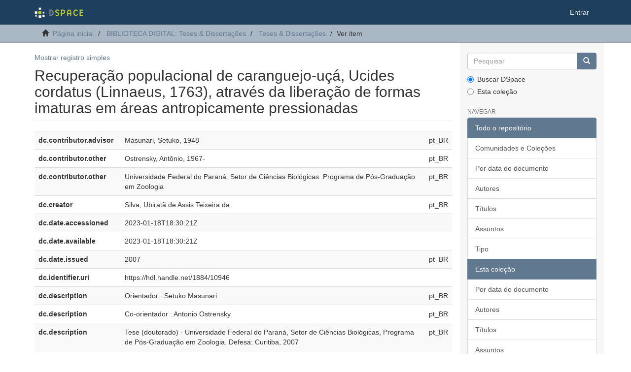

--- FILE ---
content_type: text/html;charset=utf-8
request_url: https://acervodigital.ufpr.br/xmlui/handle/1884/10946?show=full
body_size: 13920
content:
<!DOCTYPE html>
            <!--[if lt IE 7]> <html class="no-js lt-ie9 lt-ie8 lt-ie7" lang="en"> <![endif]-->
            <!--[if IE 7]>    <html class="no-js lt-ie9 lt-ie8" lang="en"> <![endif]-->
            <!--[if IE 8]>    <html class="no-js lt-ie9" lang="en"> <![endif]-->
            <!--[if gt IE 8]><!--> <html class="no-js" lang="en"> <!--<![endif]-->
            <head><META http-equiv="Content-Type" content="text/html; charset=UTF-8">
<meta content="text/html; charset=UTF-8" http-equiv="Content-Type">
<meta content="IE=edge,chrome=1" http-equiv="X-UA-Compatible">
<meta content="width=device-width,initial-scale=1" name="viewport">
<link rel="shortcut icon" href="/xmlui/themes/Mirage2/images/favicon.ico">
<link rel="apple-touch-icon" href="/xmlui/themes/Mirage2/images/apple-touch-icon.png">
<meta name="Generator" content="DSpace 6.5-SNAPSHOT">
<link href="/xmlui/themes/Mirage2/styles/main.css" rel="stylesheet">
<link type="application/opensearchdescription+xml" rel="search" href="http://acervodigital.ufpr.br:80/xmlui/open-search/description.xml" title="DSpace">
<script>
                //Clear default text of empty text areas on focus
                function tFocus(element)
                {
                if (element.value == ' '){element.value='';}
                }
                //Clear default text of empty text areas on submit
                function tSubmit(form)
                {
                var defaultedElements = document.getElementsByTagName("textarea");
                for (var i=0; i != defaultedElements.length; i++){
                if (defaultedElements[i].value == ' '){
                defaultedElements[i].value='';}}
                }
                //Disable pressing 'enter' key to submit a form (otherwise pressing 'enter' causes a submission to start over)
                function disableEnterKey(e)
                {
                var key;

                if(window.event)
                key = window.event.keyCode;     //Internet Explorer
                else
                key = e.which;     //Firefox and Netscape

                if(key == 13)  //if "Enter" pressed, then disable!
                return false;
                else
                return true;
                }
            </script><!--[if lt IE 9]>
            <script src="/xmlui/themes/Mirage2/scripts/html5shiv.js"> </script>
            <script src="/xmlui/themes/Mirage2/scripts/respond.min.js"> </script>
                <![endif]--><title>Recupera&ccedil;&atilde;o populacional de caranguejo-u&ccedil;&aacute;, Ucides cordatus (Linnaeus, 1763), atrav&eacute;s da libera&ccedil;&atilde;o de formas imaturas em &aacute;reas antropicamente pressionadas</title>
<link rel="schema.DCTERMS" href="http://purl.org/dc/terms/" />
<link rel="schema.DC" href="http://purl.org/dc/elements/1.1/" />
<meta name="DC.contributor" content="Masunari, Setuko, 1948-" xml:lang="pt_BR" />
<meta name="DC.contributor" content="Ostrensky, Antônio, 1967-" xml:lang="pt_BR" />
<meta name="DC.contributor" content="Universidade Federal do Paraná. Setor de Ciências Biológicas. Programa de Pós-Graduação em Zoologia" xml:lang="pt_BR" />
<meta name="DC.creator" content="Silva, Ubiratã de Assis Teixeira da" xml:lang="pt_BR" />
<meta name="DCTERMS.dateAccepted" content="2023-01-18T18:30:21Z" scheme="DCTERMS.W3CDTF" />
<meta name="DCTERMS.available" content="2023-01-18T18:30:21Z" scheme="DCTERMS.W3CDTF" />
<meta name="DCTERMS.issued" content="2007" xml:lang="pt_BR" scheme="DCTERMS.W3CDTF" />
<meta name="DC.identifier" content="https://hdl.handle.net/1884/10946" scheme="DCTERMS.URI" />
<meta name="DC.description" content="Orientador : Setuko Masunari" xml:lang="pt_BR" />
<meta name="DC.description" content="Co-orientador : Antonio Ostrensky" xml:lang="pt_BR" />
<meta name="DC.description" content="Tese (doutorado) - Universidade Federal do Paraná, Setor de Ciências Biológicas, Programa de Pós-Graduação em Zoologia. Defesa: Curitiba, 2007" xml:lang="pt_BR" />
<meta name="DC.description" content="Inclui bibliografia" xml:lang="pt_BR" />
<meta name="DC.description" content="Area de concentração: Zoologia" xml:lang="pt_BR" />
<meta name="DCTERMS.abstract" content="Resumo: O caranguejo-uçá, Ucides cordatus, é considerado um dos componentes biológicos mais importantes do ecossistema de manguezais, além de apresentar grande relevância econômica para as populações ribeirinhas. Atualmente, a espécie sofre com a intensa pressão de captura, com a destruição de seu habitat e com a ocorrência da Doença do Caranguejo Letárgico, que tem devastado populações do caranguejo-uçá ao longo da costa Nordeste brasileira. O repovoamento vem sendo estudado recentemente como alternativa de manejo pesqueiro para a espécie. Ciclos de produção de larvas da espécie são realizados anualmente desde 2003 como parte de um programa institucional de repovoamento de caranguejo-uçá, no litoral paranaense. O presente estudo parte do ponto em que atualmente se encontra o estado-da-arte desta tecnologia e procura avançar em duas direções: 1) desenvolver o processo de larvicultura e assim aumentar as sobrevivências atualmente obtidas nos cultivos; 2) melhorar a compreensão das relações bióticas que ocorrem após a liberação da larva e assim melhorar as chances de sucesso dos projetos de repovoamento. Um método de avaliação da higidez larval durante o cultivo, atualmente utilizado nas larviculturas em larga escala, que se baseia na observação de características apresentadas pelas larvas cultivadas, foi testado utilizando 4 diferentes protocolos alimentares. Das características observadas, a condição do hepatopâncreas, representada pela quantidade de lipídeos presentes neste órgão, foi a que mais diretamente se relacionou com o bem estar larval e com as taxas de sobrevivência parcial e final observadas. Foram testadas 4 espécies diferentes de microalgas, comumente utilizadas na larvicultura de decápodes: Chaetoceros muelleri, Tetraselmis gracilis, Nannochloropsis oculata e Thalassiosira weissflogii. Os tratamentos que utilizaram as duas primeiras propiciaram os melhores resultados, tanto em termos de sobrevivência, quanto de higidez larval. Foi realizado um experimento para compreender a movimentação vertical das larvas observadas no final dos cultivos e determinar se o contato das mesmas com o material orgânico em decomposição no fundo dos tanques poderia ser evitado com a utilização de tanques mais profundos. Os resultados demonstraram que o movimento é parte de um comportamento natural e ontogênico que envolve uma amplitude de mais de 3 metros e assim não poderia ser evitado com o uso de tanques e sistemas de cultivo utilizados rotineiramente em aqüicultura. Foi realizada uma série de experimentos visando uma melhor adequação do ambiente de cultivo ao comportamento de movimentação vertical observado no estágio de zoea VI. Os resultados demonstraram que o uso de tanques de fundo plano obteve melhores resultados com relação à velocidade na mudança dos estágios e à condição do hepatopâncreas. Verificou-se que o efeito deletério do contato da larva com o fundo é maior quando existe um grande acúmulo de material orgânico presente nos tanques. Das varias formas testadas para contornar o problema, a sifonagem proporcionou a maior taxa de metamorfose de zoea para megalopa. Por fim foi testada uma série de substratos durante o cultivo larval Os resultados indicam que a utilização de substratos não aumenta a taxa de sobrevivência durante o cultivo da fase de zoea e no tratamento com sedimento de manguezal, a mortalidade das larvas foi significativamente mais alta que os demais. O desenvolvimento larval de U. cordatus foi analisado através de cultivos individuais com o objetivo de correlacionar os eventos de mortalidade que costumam ocorrer no final dos cultivos e a ocorrência de distúrbios no processo de ecdise. Os resultados demonstraram que a ontogenia da espécie envolve mais freqüentemente 5 estágios larvais. O aparecimento do 6º estágio de zoea foi relacionado com a obtenção de taxas de sobrevivência mais baixas. A mortalidade da zoea VI está intimamente relacionada a dificuldades no momento da ecdise para o próximo estágio, comparáveis àquelas descritas na literatura para outras espécies de decápodes e que recebem a denominação de MDS, ou &amp;quot;Molt Death Syndrome&quot;. A quantidade e os momentos em que as zoeas de U. cordatus saem das regiões de manguezal em um rio afluente da baía de Guaratuba, foram estimados. No total, foram capturadas 112.428 zoeas e 389 megalopas identificadas como sendo de U. cordatus. No local estudado, as maiores quantidades de zoea foram capturadas no início dos movimentos de maré vazante, enquanto que as maiores quantidades de megalopa foram coletadas no final da maré enchente. Foram realizados arrastos em determinados pontos no interior da Baía de Paranaguá, que apresentam condições ambientais minimamente favoráveis ao desenvolvimento larval de U. cordatus. Os resultados revelaram que 4 % do zooplâncton eram compostos por zoeas de Brachyura e apenas 9 % destes foram identificados como zoeas de U. cordatus. Entre os estágios larvais de U. cordatus observados, 46% se encontravam no estágio de zoea I, 40% zoea II, 5,6 % zoea III, 4,2 % zoea IV, 2,8 % zoea V e 0,9% zoea VI. Para determinar a influencia de períodos de imersão na taxa de colonização e sobrevivência de megalopas de U. cordatus, uma série de experimentos foi realizada. Os resultados revelaram que o ressecamento, mais que a imersão excessiva, afeta negativamente a sobrevivência do caranguejo-uçá, nos seus primeiros momentos sobre o sedimento dos manguezais. A melhor composição granulométrica foi determinada através de um experimento que testou diferentes concentrações de areia e lodo no substrato oferecido para as larvas. Os resultados demonstraram que lodos muito finos, com grande concentração de água, característicos dos taludes, não são adequados para o primeiro assentamento da megalopa de U. cordatus, assim como terrenos mais arenosos, encontrados em regiões do supralitoral, também foram preteridos por larvas neste estágio. As taxas de sobrevivência de megalopas em condições controladas em laboratório foram estimadas. Os resultados indicaram uma taxa de sobrevivência de 69% com alimentação artificial e na ausência de competidores e predadores. Já as taxas de sobrevivência de megalopas em condições próximas às naturais, em que as larvas liberadas não receberam alimentação artificial e estiveram expostas as intempéries, indicam uma sobrevivência média de 19,33%, 3 meses após a liberação. Para estimar as taxas de sobrevivência das megalopas de U. cordatus na presença de competidores intra e interespecíficos, uma série de experimentos foi realizada no laboratório e em campo. Os resultados demonstram que o estágio de megalopa do U. cordatus é pouco competitivo entre si nesta fase da vida, desde que áreas de refúgio sejam abundantes. O experimento de competição interespecífica demonstrou que caranguejos chama-maré, do gênero Uca muito comuns em áreas de manguezal do Estado do Paraná, tem um efeito negativo na sobrevivência do U. cordatus. Em um futuro próximo, um segundo estágio de cultivo, que permita que se atinja o estágio juvenil antes da liberação definitiva deverá ser desenvolvido. No atual estado-da-arte da tecnologia de repovoamento de U. cordatus, a liberação de megalopa é tecnicamente justificável." xml:lang="pt_BR" />
<meta name="DCTERMS.abstract" content="Abstract: The mangrove crab, Ucides cordatus, is one of the most important biological components of mangrove ecosystems. This species represents an important fishery resource for traditional communities living in mangrove areas. Populations of this species are declining in several locations due to over fishing, habitat destruction and a newly described &quot;Lethargic Crab Disease&quot;, with devastating effect over populations of the mangrove crab in Northeastern Brazil. The large scale larviculture of edible mangrove crab U. cordatus, followed by the release of the larvae directly into the environment has been carried out since in 2001. The technology currently employed, although capable of positively answering the stock restoration program demands, still in an experimental phase. The present study begins at present state-of-art of the technology and advances in two directions: 1) to develop the larviculture process, in order to increase the survival rates that are currently obtained 2) to improve the understanding of biotic relationship occurring after the release of the larvae, in order to improve the possibilities of success of the enterprise. A classical method of evaluation of larval health, based on observation of certain characteristics on the larvae during the culture was tested, using 4 different alimentary protocols. Of all observed characteristics, only the condition of hepatopâncreas could be directly related to the larval welfare and partial and final survival rates. Four different micro algae species, commonly used in larviculture of decapods, have been tested as base of a feeding schedule for larvae of U. cordatus. Of all tested species, Chaetoceros muelleri, Tetraselmis gracilis, Nannochloropsis oculata and Thalassiosira weissflogii, the treatments that used the first two obtained the best results, in terms of survival rates as well as larval health. A vertical movement behavior, observed near the end of culture, tended to happen in the same time with of the onset of a series of mortality events. To determine if the contact of the larvae with the bottom of tanks, due to this behavior, could be prevented with use of deeper tanks, an experiment was carried out. The results demonstrated that this movement was part of a natural and ontogenetic behavior involving amplitude of more than 3 meters. Thus, the contact between larvae and the tank bottom could not be prevented with the use of tanks or systems routinely used in aquaculture. A series of experiments aiming at developing a culture environment adapted to the vertical movement behavior was carried out. The results demonstrated that the use flat bottom tanks could achieve better results in terms of duration of larval stages and the condition of hepatopâncreas. The deleterious effect from the contact of the larva with the tank bottom and different ways to manage this problem was addressed by a series of experiments. Of all the tested forms, siphoning the organic material accumulated of in the tanks resulted in the highest rate of metamorphosis from zoea to megalopa. Finally different substrata were tested during the larval culture. The results indicate that the use of substrata do not significantly increase the rate of larval survival in larviculture of zoeal stages and in at least one of the treatments, the mangrove sediment, the mortality of the larvae were significantly higher than the remaining treatments. The larval development of U. cordatus was analyzed through an experiment of culturing in individual flasks. This method aimed to correlate the events of mortality to the occurrence of disturbances in the process of ecdysis. The results demonstrate that ontogeny of the species more frequently involves 5 larval stages. The appearance of 6º stage of zoea was correlated with inadequate environmental variables and to lower survival rates. These events are comparable to the phenomena observed in the larviculture of other species of decapods described in literature as MDS, or &quot;Molt Death Syndrome&quot;. The amount of U. cordatus zoea leaving flooded mangrove areas in the direction of coastal regions and the quantity of megalopa returning to parental habitats were estimated. A total of 112,428 zoeae and 389 megalopae, positively identified as being U. cordatus, have been captured. The largest amounts of zoea were captured in the beginning of receding tide while for the megalopae, the largest numbers were collected at end of the flood tide. Plankton net samplings have been carried out at certain points in the interior of the Bay of Paranaguá. The results showed that 4 % of all the zooplankton collected was composed of zoea of Brachyuran crabs. Of those, only 9 % was positively identified as zoea of U. cordatus. Among the larval stages of U. cordatus, 46% were identified as zoea I, 40% zoea II, 5,6 % zoea III, 4,2 % zoea IV, 2,8 % zoea V and 0.9% zoea VI. The effect of different times of sediment immersion on the survival rate of megalopae was estimated. The results demonstrate that drying, more than excessive immersion periods had a negative effect on the survivorship of the young U. cordatus, especially in their first moments after the settlement. The best mud and sand composition of the sediment was determined through an experiment. The results, in terms of number of burrows excavated by megalopae, demonstrated that excessively fine silts in high water concentration, which characterizes substratum found in slopes, do not seem to be the best set for first settling for megalopa of U. cordatus. In the other hand, excessively sandy bottoms, found in higher supra-tidal regions, are also avoided by larvae in this stage. The settlement and early survival rates of megalopae of U. cordatus in optimal experimental conditions were estimated. The results indicated a 69% survival rate in conditions of predator and competitor exclusion. In the other hand, the survival rates of megalopae released directly in quasi-natural environments, where released larvae were exposed to natural weather and did not received ant type of artificial food, showed an average survival rate of 19.33%, 3 months after release. The effect of intra-specific competition was estimated through releases of different amounts of larvae of U. cordatus in plastic trays containing mangrove sediment. The results showed that stage of megalopa of U. cordatus is not as competitive among themselves in this phase of its life, provide that shelter areas are abundant. The combined effect of natural ambient conditions and inter-specific competition on the survival rates of megalopae was estimated. 20 boxes were installed on a relatively well preserved area. Half of the boxes received 50 juveniles of fiddler-crabs Uca spp. prior the release of the laboratory cultivated megalopae. The average survival rate, in the boxes without competitors was of 29,9 %, while in the boxes with their presence, the survival dropped to 4,6 %. The difference between the average of carapace width, for U. cordatus juveniles, between the controlled and treatment units were considered very significant. The results demonstrated that inter-specific competition represents an important impact in the survival of megalopae of U. cordatus cultivated in laboratory and released directly in the environment. Thus, in a near future, a second stage of cultivation, allowing the metamorphosis of the megalopae of U. cordatus to the juvenile stage, before its definitive release, should be developed. In the present state-of-art of the technology for stock restoration of species, the release of megalopae is still technically justifiable." xml:lang="pt_BR" />
<meta name="DCTERMS.extent" content="174f. : il., mapas, grafs., tabs." xml:lang="pt_BR" />
<meta name="DC.format" content="application/pdf" xml:lang="pt_BR" />
<meta name="DC.language" content="Português" xml:lang="pt_BR" />
<meta name="DC.relation" content="Disponível em formato digital" xml:lang="pt_BR" />
<meta name="DC.subject" content="Teses" xml:lang="pt_BR" />
<meta name="DC.subject" content="Caranguejos" xml:lang="pt_BR" />
<meta name="DC.subject" content="Zoologia" xml:lang="pt_BR" />
<meta name="DC.title" content="Recuperação populacional de caranguejo-uçá, Ucides cordatus (Linnaeus, 1763), através da liberação de formas imaturas em áreas antropicamente pressionadas" xml:lang="pt_BR" />
<meta name="DC.type" content="Tese" xml:lang="pt_BR" />
<meta name="citation_keywords" content="Teses; Caranguejos; Zoologia; Tese" />
<meta name="citation_title" content="Recuperação populacional de caranguejo-uçá, Ucides cordatus (Linnaeus, 1763), através da liberação de formas imaturas em áreas antropicamente pressionadas" />
<meta name="citation_author" content="Silva, Ubiratã de Assis Teixeira da" />
<meta name="citation_pdf_url" content="https://acervodigital.ufpr.br/bitstream/1884/10946/1/Tese%20de%20doutorado%20%20vers%c3%a3o%20final.pdf" />
<meta name="citation_date" content="2007" />
<meta name="citation_abstract_html_url" content="https://acervodigital.ufpr.br/handle/1884/10946" />
</head><body>
<header>
<div role="navigation" class="navbar navbar-default navbar-static-top">
<div class="container">
<div class="navbar-header">
<button data-toggle="offcanvas" class="navbar-toggle" type="button"><span class="sr-only">Toggle navigation</span><span class="icon-bar"></span><span class="icon-bar"></span><span class="icon-bar"></span></button><a class="navbar-brand" href="/xmlui/"><img src="/xmlui/themes/Mirage2/images/DSpace-logo-line.svg"></a>
<div class="navbar-header pull-right visible-xs hidden-sm hidden-md hidden-lg">
<ul class="nav nav-pills pull-left ">
<li>
<form method="get" action="/xmlui/login" style="display: inline">
<button class="navbar-toggle navbar-link"><b aria-hidden="true" class="visible-xs glyphicon glyphicon-user"></b></button>
</form>
</li>
</ul>
</div>
</div>
<div class="navbar-header pull-right hidden-xs">
<ul class="nav navbar-nav pull-left"></ul>
<ul class="nav navbar-nav pull-left">
<li>
<a href="/xmlui/login"><span class="hidden-xs">Entrar</span></a>
</li>
</ul>
<button type="button" class="navbar-toggle visible-sm" data-toggle="offcanvas"><span class="sr-only">Toggle navigation</span><span class="icon-bar"></span><span class="icon-bar"></span><span class="icon-bar"></span></button>
</div>
</div>
</div>
</header>
<div class="trail-wrapper hidden-print">
<div class="container">
<div class="row">
<div class="col-xs-12">
<div class="breadcrumb dropdown visible-xs">
<a data-toggle="dropdown" class="dropdown-toggle" role="button" href="#" id="trail-dropdown-toggle">Ver item&nbsp;<b class="caret"></b></a>
<ul aria-labelledby="trail-dropdown-toggle" role="menu" class="dropdown-menu">
<li role="presentation">
<a role="menuitem" href="/xmlui/"><i aria-hidden="true" class="glyphicon glyphicon-home"></i>&nbsp;
                        P&aacute;gina inicial</a>
</li>
<li role="presentation">
<a role="menuitem" href="/xmlui/handle/1884/284">BIBLIOTECA DIGITAL: Teses &amp; Disserta&ccedil;&otilde;es</a>
</li>
<li role="presentation">
<a role="menuitem" href="/xmlui/handle/1884/286">Teses &amp; Disserta&ccedil;&otilde;es</a>
</li>
<li role="presentation" class="disabled">
<a href="#" role="menuitem">Ver item</a>
</li>
</ul>
</div>
<ul class="breadcrumb hidden-xs">
<li>
<i aria-hidden="true" class="glyphicon glyphicon-home"></i>&nbsp;
            <a href="/xmlui/">P&aacute;gina inicial</a>
</li>
<li>
<a href="/xmlui/handle/1884/284">BIBLIOTECA DIGITAL: Teses &amp; Disserta&ccedil;&otilde;es</a>
</li>
<li>
<a href="/xmlui/handle/1884/286">Teses &amp; Disserta&ccedil;&otilde;es</a>
</li>
<li class="active">Ver item</li>
</ul>
</div>
</div>
</div>
</div>
<div class="hidden" id="no-js-warning-wrapper">
<div id="no-js-warning">
<div class="notice failure">JavaScript is disabled for your browser. Some features of this site may not work without it.</div>
</div>
</div>
<div class="container" id="main-container">
<div class="row row-offcanvas row-offcanvas-right">
<div class="horizontal-slider clearfix">
<div class="col-xs-12 col-sm-12 col-md-9 main-content">
<div>
<div id="aspect_artifactbrowser_ItemViewer_div_item-view" class="ds-static-div primary">
<p class="ds-paragraph item-view-toggle item-view-toggle-top">
<a href="/xmlui/handle/1884/10946">Mostrar registro simples</a>
</p>
<!-- External Metadata URL: cocoon://metadata/handle/1884/10946/mets.xml-->
<h2 class="page-header first-page-header">Recupera&ccedil;&atilde;o populacional de caranguejo-u&ccedil;&aacute;, Ucides cordatus (Linnaeus, 1763), atrav&eacute;s da libera&ccedil;&atilde;o de formas imaturas em &aacute;reas antropicamente pressionadas</h2>
<div class="ds-table-responsive">
<table class="ds-includeSet-table detailtable table table-striped table-hover">

<tr class="ds-table-row odd ">
<td class="label-cell">dc.contributor.advisor</td><td class="word-break">Masunari, Setuko, 1948-</td><td>pt_BR</td>
</tr>

<tr class="ds-table-row even ">
<td class="label-cell">dc.contributor.other</td><td class="word-break">Ostrensky, Ant&ocirc;nio, 1967-</td><td>pt_BR</td>
</tr>

<tr class="ds-table-row odd ">
<td class="label-cell">dc.contributor.other</td><td class="word-break">Universidade Federal do Paran&aacute;. Setor de Ci&ecirc;ncias Biol&oacute;gicas. Programa de P&oacute;s-Gradua&ccedil;&atilde;o em Zoologia</td><td>pt_BR</td>
</tr>

<tr class="ds-table-row even ">
<td class="label-cell">dc.creator</td><td class="word-break">Silva, Ubirat&atilde; de Assis Teixeira da</td><td>pt_BR</td>
</tr>

<tr class="ds-table-row odd ">
<td class="label-cell">dc.date.accessioned</td><td class="word-break">2023-01-18T18:30:21Z</td><td></td>
</tr>

<tr class="ds-table-row even ">
<td class="label-cell">dc.date.available</td><td class="word-break">2023-01-18T18:30:21Z</td><td></td>
</tr>

<tr class="ds-table-row odd ">
<td class="label-cell">dc.date.issued</td><td class="word-break">2007</td><td>pt_BR</td>
</tr>

<tr class="ds-table-row even ">
<td class="label-cell">dc.identifier.uri</td><td class="word-break">https://hdl.handle.net/1884/10946</td><td></td>
</tr>

<tr class="ds-table-row odd ">
<td class="label-cell">dc.description</td><td class="word-break">Orientador : Setuko Masunari</td><td>pt_BR</td>
</tr>

<tr class="ds-table-row even ">
<td class="label-cell">dc.description</td><td class="word-break">Co-orientador : Antonio Ostrensky</td><td>pt_BR</td>
</tr>

<tr class="ds-table-row odd ">
<td class="label-cell">dc.description</td><td class="word-break">Tese (doutorado) - Universidade Federal do Paran&aacute;, Setor de Ci&ecirc;ncias Biol&oacute;gicas, Programa de P&oacute;s-Gradua&ccedil;&atilde;o em Zoologia. Defesa: Curitiba, 2007</td><td>pt_BR</td>
</tr>

<tr class="ds-table-row even ">
<td class="label-cell">dc.description</td><td class="word-break">Inclui bibliografia</td><td>pt_BR</td>
</tr>

<tr class="ds-table-row odd ">
<td class="label-cell">dc.description</td><td class="word-break">Area de concentra&ccedil;&atilde;o: Zoologia</td><td>pt_BR</td>
</tr>

<tr class="ds-table-row even ">
<td class="label-cell">dc.description.abstract</td><td class="word-break">Resumo: O caranguejo-u&ccedil;&aacute;, Ucides cordatus, &eacute; considerado um dos componentes biol&oacute;gicos mais importantes do ecossistema de manguezais, al&eacute;m de apresentar grande relev&acirc;ncia econ&ocirc;mica para as popula&ccedil;&otilde;es ribeirinhas. Atualmente, a esp&eacute;cie sofre com a intensa press&atilde;o de captura, com a destrui&ccedil;&atilde;o de seu habitat e com a ocorr&ecirc;ncia da Doen&ccedil;a do Caranguejo Let&aacute;rgico, que tem devastado popula&ccedil;&otilde;es do caranguejo-u&ccedil;&aacute; ao longo da costa Nordeste brasileira. O repovoamento vem sendo estudado recentemente como alternativa de manejo pesqueiro para a esp&eacute;cie. Ciclos de produ&ccedil;&atilde;o de larvas da esp&eacute;cie s&atilde;o realizados anualmente desde 2003 como parte de um programa institucional de repovoamento de caranguejo-u&ccedil;&aacute;, no litoral paranaense. O presente estudo parte do ponto em que atualmente se encontra o estado-da-arte desta tecnologia e procura avan&ccedil;ar em duas dire&ccedil;&otilde;es: 1) desenvolver o processo de larvicultura e assim aumentar as sobreviv&ecirc;ncias atualmente obtidas nos cultivos; 2) melhorar a compreens&atilde;o das rela&ccedil;&otilde;es bi&oacute;ticas que ocorrem ap&oacute;s a libera&ccedil;&atilde;o da larva e assim melhorar as chances de sucesso dos projetos de repovoamento. Um m&eacute;todo de avalia&ccedil;&atilde;o da higidez larval durante o cultivo, atualmente utilizado nas larviculturas em larga escala, que se baseia na observa&ccedil;&atilde;o de caracter&iacute;sticas apresentadas pelas larvas cultivadas, foi testado utilizando 4 diferentes protocolos alimentares. Das caracter&iacute;sticas observadas, a condi&ccedil;&atilde;o do hepatop&acirc;ncreas, representada pela quantidade de lip&iacute;deos presentes neste &oacute;rg&atilde;o, foi a que mais diretamente se relacionou com o bem estar larval e com as taxas de sobreviv&ecirc;ncia parcial e final observadas. Foram testadas 4 esp&eacute;cies diferentes de microalgas, comumente utilizadas na larvicultura de dec&aacute;podes: Chaetoceros muelleri, Tetraselmis gracilis, Nannochloropsis oculata e Thalassiosira weissflogii. Os tratamentos que utilizaram as duas primeiras propiciaram os melhores resultados, tanto em termos de sobreviv&ecirc;ncia, quanto de higidez larval. Foi realizado um experimento para compreender a movimenta&ccedil;&atilde;o vertical das larvas observadas no final dos cultivos e determinar se o contato das mesmas com o material org&acirc;nico em decomposi&ccedil;&atilde;o no fundo dos tanques poderia ser evitado com a utiliza&ccedil;&atilde;o de tanques mais profundos. Os resultados demonstraram que o movimento &eacute; parte de um comportamento natural e ontog&ecirc;nico que envolve uma amplitude de mais de 3 metros e assim n&atilde;o poderia ser evitado com o uso de tanques e sistemas de cultivo utilizados rotineiramente em aq&uuml;icultura. Foi realizada uma s&eacute;rie de experimentos visando uma melhor adequa&ccedil;&atilde;o do ambiente de cultivo ao comportamento de movimenta&ccedil;&atilde;o vertical observado no est&aacute;gio de zoea VI. Os resultados demonstraram que o uso de tanques de fundo plano obteve melhores resultados com rela&ccedil;&atilde;o &agrave; velocidade na mudan&ccedil;a dos est&aacute;gios e &agrave; condi&ccedil;&atilde;o do hepatop&acirc;ncreas. Verificou-se que o efeito delet&eacute;rio do contato da larva com o fundo &eacute; maior quando existe um grande ac&uacute;mulo de material org&acirc;nico presente nos tanques. Das varias formas testadas para contornar o problema, a sifonagem proporcionou a maior taxa de metamorfose de zoea para megalopa. Por fim foi testada uma s&eacute;rie de substratos durante o cultivo larval Os resultados indicam que a utiliza&ccedil;&atilde;o de substratos n&atilde;o aumenta a taxa de sobreviv&ecirc;ncia durante o cultivo da fase de zoea e no tratamento com sedimento de manguezal, a mortalidade das larvas foi significativamente mais alta que os demais. O desenvolvimento larval de U. cordatus foi analisado atrav&eacute;s de cultivos individuais com o objetivo de correlacionar os eventos de mortalidade que costumam ocorrer no final dos cultivos e a ocorr&ecirc;ncia de dist&uacute;rbios no processo de ecdise. Os resultados demonstraram que a ontogenia da esp&eacute;cie envolve mais freq&uuml;entemente 5 est&aacute;gios larvais. O aparecimento do 6&ordm; est&aacute;gio de zoea foi relacionado com a obten&ccedil;&atilde;o de taxas de sobreviv&ecirc;ncia mais baixas. A mortalidade da zoea VI est&aacute; intimamente relacionada a dificuldades no momento da ecdise para o pr&oacute;ximo est&aacute;gio, compar&aacute;veis &agrave;quelas descritas na literatura para outras esp&eacute;cies de dec&aacute;podes e que recebem a denomina&ccedil;&atilde;o de MDS, ou &amp;quot;Molt Death Syndrome". A quantidade e os momentos em que as zoeas de U. cordatus saem das regi&otilde;es de manguezal em um rio afluente da ba&iacute;a de Guaratuba, foram estimados. No total, foram capturadas 112.428 zoeas e 389 megalopas identificadas como sendo de U. cordatus. No local estudado, as maiores quantidades de zoea foram capturadas no in&iacute;cio dos movimentos de mar&eacute; vazante, enquanto que as maiores quantidades de megalopa foram coletadas no final da mar&eacute; enchente. Foram realizados arrastos em determinados pontos no interior da Ba&iacute;a de Paranagu&aacute;, que apresentam condi&ccedil;&otilde;es ambientais minimamente favor&aacute;veis ao desenvolvimento larval de U. cordatus. Os resultados revelaram que 4 % do zoopl&acirc;ncton eram compostos por zoeas de Brachyura e apenas 9 % destes foram identificados como zoeas de U. cordatus. Entre os est&aacute;gios larvais de U. cordatus observados, 46% se encontravam no est&aacute;gio de zoea I, 40% zoea II, 5,6 % zoea III, 4,2 % zoea IV, 2,8 % zoea V e 0,9% zoea VI. Para determinar a influencia de per&iacute;odos de imers&atilde;o na taxa de coloniza&ccedil;&atilde;o e sobreviv&ecirc;ncia de megalopas de U. cordatus, uma s&eacute;rie de experimentos foi realizada. Os resultados revelaram que o ressecamento, mais que a imers&atilde;o excessiva, afeta negativamente a sobreviv&ecirc;ncia do caranguejo-u&ccedil;&aacute;, nos seus primeiros momentos sobre o sedimento dos manguezais. A melhor composi&ccedil;&atilde;o granulom&eacute;trica foi determinada atrav&eacute;s de um experimento que testou diferentes concentra&ccedil;&otilde;es de areia e lodo no substrato oferecido para as larvas. Os resultados demonstraram que lodos muito finos, com grande concentra&ccedil;&atilde;o de &aacute;gua, caracter&iacute;sticos dos taludes, n&atilde;o s&atilde;o adequados para o primeiro assentamento da megalopa de U. cordatus, assim como terrenos mais arenosos, encontrados em regi&otilde;es do supralitoral, tamb&eacute;m foram preteridos por larvas neste est&aacute;gio. As taxas de sobreviv&ecirc;ncia de megalopas em condi&ccedil;&otilde;es controladas em laborat&oacute;rio foram estimadas. Os resultados indicaram uma taxa de sobreviv&ecirc;ncia de 69% com alimenta&ccedil;&atilde;o artificial e na aus&ecirc;ncia de competidores e predadores. J&aacute; as taxas de sobreviv&ecirc;ncia de megalopas em condi&ccedil;&otilde;es pr&oacute;ximas &agrave;s naturais, em que as larvas liberadas n&atilde;o receberam alimenta&ccedil;&atilde;o artificial e estiveram expostas as intemp&eacute;ries, indicam uma sobreviv&ecirc;ncia m&eacute;dia de 19,33%, 3 meses ap&oacute;s a libera&ccedil;&atilde;o. Para estimar as taxas de sobreviv&ecirc;ncia das megalopas de U. cordatus na presen&ccedil;a de competidores intra e interespec&iacute;ficos, uma s&eacute;rie de experimentos foi realizada no laborat&oacute;rio e em campo. Os resultados demonstram que o est&aacute;gio de megalopa do U. cordatus &eacute; pouco competitivo entre si nesta fase da vida, desde que &aacute;reas de ref&uacute;gio sejam abundantes. O experimento de competi&ccedil;&atilde;o interespec&iacute;fica demonstrou que caranguejos chama-mar&eacute;, do g&ecirc;nero Uca muito comuns em &aacute;reas de manguezal do Estado do Paran&aacute;, tem um efeito negativo na sobreviv&ecirc;ncia do U. cordatus. Em um futuro pr&oacute;ximo, um segundo est&aacute;gio de cultivo, que permita que se atinja o est&aacute;gio juvenil antes da libera&ccedil;&atilde;o definitiva dever&aacute; ser desenvolvido. No atual estado-da-arte da tecnologia de repovoamento de U. cordatus, a libera&ccedil;&atilde;o de megalopa &eacute; tecnicamente justific&aacute;vel.</td><td>pt_BR</td>
</tr>

<tr class="ds-table-row odd ">
<td class="label-cell">dc.description.abstract</td><td class="word-break">Abstract: The mangrove crab, Ucides cordatus, is one of the most important biological components of mangrove ecosystems. This species represents an important fishery resource for traditional communities living in mangrove areas. Populations of this species are declining in several locations due to over fishing, habitat destruction and a newly described "Lethargic Crab Disease", with devastating effect over populations of the mangrove crab in Northeastern Brazil. The large scale larviculture of edible mangrove crab U. cordatus, followed by the release of the larvae directly into the environment has been carried out since in 2001. The technology currently employed, although capable of positively answering the stock restoration program demands, still in an experimental phase. The present study begins at present state-of-art of the technology and advances in two directions: 1) to develop the larviculture process, in order to increase the survival rates that are currently obtained 2) to improve the understanding of biotic relationship occurring after the release of the larvae, in order to improve the possibilities of success of the enterprise. A classical method of evaluation of larval health, based on observation of certain characteristics on the larvae during the culture was tested, using 4 different alimentary protocols. Of all observed characteristics, only the condition of hepatop&acirc;ncreas could be directly related to the larval welfare and partial and final survival rates. Four different micro algae species, commonly used in larviculture of decapods, have been tested as base of a feeding schedule for larvae of U. cordatus. Of all tested species, Chaetoceros muelleri, Tetraselmis gracilis, Nannochloropsis oculata and Thalassiosira weissflogii, the treatments that used the first two obtained the best results, in terms of survival rates as well as larval health. A vertical movement behavior, observed near the end of culture, tended to happen in the same time with of the onset of a series of mortality events. To determine if the contact of the larvae with the bottom of tanks, due to this behavior, could be prevented with use of deeper tanks, an experiment was carried out. The results demonstrated that this movement was part of a natural and ontogenetic behavior involving amplitude of more than 3 meters. Thus, the contact between larvae and the tank bottom could not be prevented with the use of tanks or systems routinely used in aquaculture. A series of experiments aiming at developing a culture environment adapted to the vertical movement behavior was carried out. The results demonstrated that the use flat bottom tanks could achieve better results in terms of duration of larval stages and the condition of hepatop&acirc;ncreas. The deleterious effect from the contact of the larva with the tank bottom and different ways to manage this problem was addressed by a series of experiments. Of all the tested forms, siphoning the organic material accumulated of in the tanks resulted in the highest rate of metamorphosis from zoea to megalopa. Finally different substrata were tested during the larval culture. The results indicate that the use of substrata do not significantly increase the rate of larval survival in larviculture of zoeal stages and in at least one of the treatments, the mangrove sediment, the mortality of the larvae were significantly higher than the remaining treatments. The larval development of U. cordatus was analyzed through an experiment of culturing in individual flasks. This method aimed to correlate the events of mortality to the occurrence of disturbances in the process of ecdysis. The results demonstrate that ontogeny of the species more frequently involves 5 larval stages. The appearance of 6&ordm; stage of zoea was correlated with inadequate environmental variables and to lower survival rates. These events are comparable to the phenomena observed in the larviculture of other species of decapods described in literature as MDS, or "Molt Death Syndrome". The amount of U. cordatus zoea leaving flooded mangrove areas in the direction of coastal regions and the quantity of megalopa returning to parental habitats were estimated. A total of 112,428 zoeae and 389 megalopae, positively identified as being U. cordatus, have been captured. The largest amounts of zoea were captured in the beginning of receding tide while for the megalopae, the largest numbers were collected at end of the flood tide. Plankton net samplings have been carried out at certain points in the interior of the Bay of Paranagu&aacute;. The results showed that 4 % of all the zooplankton collected was composed of zoea of Brachyuran crabs. Of those, only 9 % was positively identified as zoea of U. cordatus. Among the larval stages of U. cordatus, 46% were identified as zoea I, 40% zoea II, 5,6 % zoea III, 4,2 % zoea IV, 2,8 % zoea V and 0.9% zoea VI. The effect of different times of sediment immersion on the survival rate of megalopae was estimated. The results demonstrate that drying, more than excessive immersion periods had a negative effect on the survivorship of the young U. cordatus, especially in their first moments after the settlement. The best mud and sand composition of the sediment was determined through an experiment. The results, in terms of number of burrows excavated by megalopae, demonstrated that excessively fine silts in high water concentration, which characterizes substratum found in slopes, do not seem to be the best set for first settling for megalopa of U. cordatus. In the other hand, excessively sandy bottoms, found in higher supra-tidal regions, are also avoided by larvae in this stage. The settlement and early survival rates of megalopae of U. cordatus in optimal experimental conditions were estimated. The results indicated a 69% survival rate in conditions of predator and competitor exclusion. In the other hand, the survival rates of megalopae released directly in quasi-natural environments, where released larvae were exposed to natural weather and did not received ant type of artificial food, showed an average survival rate of 19.33%, 3 months after release. The effect of intra-specific competition was estimated through releases of different amounts of larvae of U. cordatus in plastic trays containing mangrove sediment. The results showed that stage of megalopa of U. cordatus is not as competitive among themselves in this phase of its life, provide that shelter areas are abundant. The combined effect of natural ambient conditions and inter-specific competition on the survival rates of megalopae was estimated. 20 boxes were installed on a relatively well preserved area. Half of the boxes received 50 juveniles of fiddler-crabs Uca spp. prior the release of the laboratory cultivated megalopae. The average survival rate, in the boxes without competitors was of 29,9 %, while in the boxes with their presence, the survival dropped to 4,6 %. The difference between the average of carapace width, for U. cordatus juveniles, between the controlled and treatment units were considered very significant. The results demonstrated that inter-specific competition represents an important impact in the survival of megalopae of U. cordatus cultivated in laboratory and released directly in the environment. Thus, in a near future, a second stage of cultivation, allowing the metamorphosis of the megalopae of U. cordatus to the juvenile stage, before its definitive release, should be developed. In the present state-of-art of the technology for stock restoration of species, the release of megalopae is still technically justifiable.</td><td>pt_BR</td>
</tr>

<tr class="ds-table-row even ">
<td class="label-cell">dc.format.extent</td><td class="word-break">174f. : il., mapas, grafs., tabs.</td><td>pt_BR</td>
</tr>

<tr class="ds-table-row odd ">
<td class="label-cell">dc.format.mimetype</td><td class="word-break">application/pdf</td><td>pt_BR</td>
</tr>

<tr class="ds-table-row even ">
<td class="label-cell">dc.language</td><td class="word-break">Portugu&ecirc;s</td><td>pt_BR</td>
</tr>

<tr class="ds-table-row odd ">
<td class="label-cell">dc.relation</td><td class="word-break">Dispon&iacute;vel em formato digital</td><td>pt_BR</td>
</tr>

<tr class="ds-table-row even ">
<td class="label-cell">dc.subject</td><td class="word-break">Teses</td><td>pt_BR</td>
</tr>

<tr class="ds-table-row odd ">
<td class="label-cell">dc.subject</td><td class="word-break">Caranguejos</td><td>pt_BR</td>
</tr>

<tr class="ds-table-row even ">
<td class="label-cell">dc.subject</td><td class="word-break">Zoologia</td><td>pt_BR</td>
</tr>

<tr class="ds-table-row odd ">
<td class="label-cell">dc.title</td><td class="word-break">Recupera&ccedil;&atilde;o populacional de caranguejo-u&ccedil;&aacute;, Ucides cordatus (Linnaeus, 1763), atrav&eacute;s da libera&ccedil;&atilde;o de formas imaturas em &aacute;reas antropicamente pressionadas</td><td>pt_BR</td>
</tr>

<tr class="ds-table-row even ">
<td class="label-cell">dc.type</td><td class="word-break">Tese</td><td>pt_BR</td>
</tr>

</table>
</div>
<span class="Z3988" title="ctx_ver=Z39.88-2004&amp;rft_val_fmt=info%3Aofi%2Ffmt%3Akev%3Amtx%3Adc&amp;rft_id=https%3A%2F%2Fhdl.handle.net%2F1884%2F10946&amp;rfr_id=info%3Asid%2Fdspace.org%3Arepository&amp;">
            ﻿ 
        </span>
<h3>Arquivos deste item</h3>
<div class="file-list">
<div class="file-wrapper row">
<div class="col-xs-6 col-sm-3">
<div class="thumbnail">
<a class="image-link" href="/xmlui/bitstream/handle/1884/10946/Tese%20de%20doutorado%20%20vers%c3%a3o%20final.pdf?sequence=1&isAllowed=y"><img alt="Thumbnail" class="img-thumbnail" src="/xmlui/bitstream/handle/1884/10946/Tese%20de%20doutorado%20%20vers%c3%a3o%20final.pdf.jpg?sequence=3&isAllowed=y"></a>
</div>
</div>
<div class="col-xs-6 col-sm-7">
<dl class="file-metadata dl-horizontal">
<dt>Nome:</dt>
<dd class="word-break" title="Tese de doutorado  vers&atilde;o final.pdf">Tese de doutorado  vers&atilde;o final.pdf</dd>
<dt>Tamanho:</dt>
<dd class="word-break">14.93Mb</dd>
<dt>Formato:</dt>
<dd class="word-break">PDF</dd>
</dl>
</div>
<div class="file-link col-xs-6 col-xs-offset-6 col-sm-2 col-sm-offset-0">
<a href="/xmlui/bitstream/handle/1884/10946/Tese%20de%20doutorado%20%20vers%c3%a3o%20final.pdf?sequence=1&isAllowed=y">Visualizar/<wbr></wbr>Abrir</a>
</div>
</div>
</div>
<h3 class="ds-list-head">Este item aparece na(s) seguinte(s) cole&ccedil;&atilde;o(s)</h3>
<ul class="ds-referenceSet-list">
<!-- External Metadata URL: cocoon://metadata/handle/1884/286/mets.xml-->
<li>
<a href="/xmlui/handle/1884/286">Teses &amp; Disserta&ccedil;&otilde;es</a> [10804]<br>Cole&ccedil;&atilde;o que armazena as Teses e Disserta&ccedil;&otilde;es da UFPR.</li>
</ul>
<p class="ds-paragraph item-view-toggle item-view-toggle-bottom">
<a href="/xmlui/handle/1884/10946">Mostrar registro simples</a>
</p>
</div>
</div>
<div class="visible-xs visible-sm">
<footer>
<div class="row">
<hr>
<div class="col-xs-7 col-sm-8">
<div>
<a rel="noopener" target="_blank" href="http://www.dspace.org/">DSpace software</a> copyright&nbsp;&copy;&nbsp;2002-2022&nbsp; <a rel="noopener" target="_blank" href="http://lyrasis.org/">LYRASIS</a>
</div>
<div class="hidden-print">
<a href="/xmlui/contact">Entre em contato</a> | <a href="/xmlui/feedback">Deixe sua opini&atilde;o</a>
</div>
</div>
<div class="col-xs-5 col-sm-4 hidden-print">
<div class="pull-right">
<span class="theme-by">Theme by&nbsp;</span>
<br>
<a href="http://atmire.com" rel="noopener" target="_blank" title="Atmire NV"><img src="/xmlui/themes/Mirage2/images/atmire-logo-small.svg" alt="Atmire NV"></a>
</div>
</div>
</div>
<a class="hidden" href="/xmlui/htmlmap">&nbsp;</a>
<p>&nbsp;</p>
</footer>
</div>
</div>
<div role="navigation" id="sidebar" class="col-xs-6 col-sm-3 sidebar-offcanvas">
<div class="word-break hidden-print" id="ds-options">
<div class="ds-option-set" id="ds-search-option">
<form method="post" class="" id="ds-search-form" action="/xmlui/discover">
<fieldset>
<div class="input-group">
<input placeholder="Pesquisar" type="text" class="ds-text-field form-control" name="query"><span class="input-group-btn"><button title="Ir" class="ds-button-field btn btn-primary"><span aria-hidden="true" class="glyphicon glyphicon-search"></span></button></span>
</div>
<div class="radio">
<label><input checked value="" name="scope" type="radio" id="ds-search-form-scope-all">Buscar DSpace</label>
</div>
<div class="radio">
<label><input name="scope" type="radio" id="ds-search-form-scope-container" value="1884/286">Esta cole&ccedil;&atilde;o</label>
</div>
</fieldset>
</form>
</div>
<h2 class="ds-option-set-head  h6">Navegar</h2>
<div id="aspect_viewArtifacts_Navigation_list_browse" class="list-group">
<a class="list-group-item active"><span class="h5 list-group-item-heading  h5">Todo o reposit&oacute;rio</span></a><a href="/xmlui/community-list" class="list-group-item ds-option">Comunidades e Cole&ccedil;&otilde;es</a><a href="/xmlui/browse?type=dateissued" class="list-group-item ds-option">Por data do documento</a><a href="/xmlui/browse?type=author" class="list-group-item ds-option">Autores</a><a href="/xmlui/browse?type=title" class="list-group-item ds-option">T&iacute;tulos</a><a href="/xmlui/browse?type=subject" class="list-group-item ds-option">Assuntos</a><a href="/xmlui/browse?type=type" class="list-group-item ds-option">Tipo</a><a class="list-group-item active"><span class="h5 list-group-item-heading  h5">Esta cole&ccedil;&atilde;o</span></a><a href="/xmlui/handle/1884/286/browse?type=dateissued" class="list-group-item ds-option">Por data do documento</a><a href="/xmlui/handle/1884/286/browse?type=author" class="list-group-item ds-option">Autores</a><a href="/xmlui/handle/1884/286/browse?type=title" class="list-group-item ds-option">T&iacute;tulos</a><a href="/xmlui/handle/1884/286/browse?type=subject" class="list-group-item ds-option">Assuntos</a><a href="/xmlui/handle/1884/286/browse?type=type" class="list-group-item ds-option">Tipo</a>
</div>
<h2 class="ds-option-set-head  h6">Minha conta</h2>
<div id="aspect_viewArtifacts_Navigation_list_account" class="list-group">
<a href="/xmlui/login" class="list-group-item ds-option">Entrar</a><a href="/xmlui/register" class="list-group-item ds-option">Cadastro</a>
</div>
<div id="aspect_viewArtifacts_Navigation_list_context" class="list-group"></div>
<div id="aspect_viewArtifacts_Navigation_list_administrative" class="list-group"></div>
<div id="aspect_discovery_Navigation_list_discovery" class="list-group"></div>
<h2 class="ds-option-set-head  h6">Estat&iacute;stica</h2>
<div id="aspect_statistics_Navigation_list_statistics" class="list-group">
<a href="/xmlui/handle/1884/10946/statistics" class="list-group-item ds-option">Ver as estat&iacute;sticas de uso</a>
</div>
</div>
</div>
</div>
</div>
<div class="hidden-xs hidden-sm">
<footer>
<div class="row">
<hr>
<div class="col-xs-7 col-sm-8">
<div>
<a rel="noopener" target="_blank" href="http://www.dspace.org/">DSpace software</a> copyright&nbsp;&copy;&nbsp;2002-2022&nbsp; <a rel="noopener" target="_blank" href="http://lyrasis.org/">LYRASIS</a>
</div>
<div class="hidden-print">
<a href="/xmlui/contact">Entre em contato</a> | <a href="/xmlui/feedback">Deixe sua opini&atilde;o</a>
</div>
</div>
<div class="col-xs-5 col-sm-4 hidden-print">
<div class="pull-right">
<span class="theme-by">Theme by&nbsp;</span>
<br>
<a href="http://atmire.com" rel="noopener" target="_blank" title="Atmire NV"><img src="/xmlui/themes/Mirage2/images/atmire-logo-small.svg" alt="Atmire NV"></a>
</div>
</div>
</div>
<a class="hidden" href="/xmlui/htmlmap">&nbsp;</a>
<p>&nbsp;</p>
</footer>
</div>
</div>
<script type="text/javascript">
                         if(typeof window.publication === 'undefined'){
                            window.publication={};
                          };
                        window.publication.contextPath= '/xmlui';window.publication.themePath= '/xmlui/themes/Mirage2/';</script><script>if(!window.DSpace){window.DSpace={};}window.DSpace.context_path='/xmlui';window.DSpace.theme_path='/xmlui/themes/Mirage2/';</script><script src="/xmlui/themes/Mirage2/scripts/theme.js"> </script>
</body></html>
